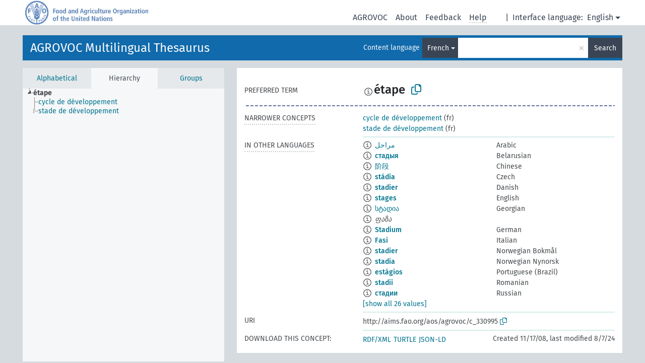

--- FILE ---
content_type: text/html; charset=UTF-8
request_url: https://agrovoc.fao.org/browse/agrovoc/en/page/?clang=fr&uri=c_330995
body_size: 9254
content:
<!DOCTYPE html>
<html dir="ltr" lang="en" prefix="og: https://ogp.me/ns#">
<head>
<base href="https://agrovoc.fao.org/browse/">
<link rel="shortcut icon" href="favicon.ico">
<meta http-equiv="X-UA-Compatible" content="IE=Edge">
<meta http-equiv="Content-Type" content="text/html; charset=UTF-8">
<meta name="viewport" content="width=device-width, initial-scale=1.0">
<meta name="format-detection" content="telephone=no">
<meta name="generator" content="Skosmos 2.18">
<meta name="title" content="étape - Agrovoc - AGROVOC">
<meta property="og:title" content="étape - Agrovoc - AGROVOC">
<meta name="description" content="Concept étape in vocabulary AGROVOC Multilingual Thesaurus">
<meta property="og:description" content="Concept étape in vocabulary AGROVOC Multilingual Thesaurus">
<link rel="canonical" href="https://agrovoc.fao.org/browse/agrovoc/en/page/c_330995?clang=fr">
<meta property="og:url" content="https://agrovoc.fao.org/browse/agrovoc/en/page/c_330995?clang=fr">
<meta property="og:type" content="website">
<meta property="og:site_name" content="AGROVOC">
<link href="vendor/twbs/bootstrap/dist/css/bootstrap.min.css" media="screen, print" rel="stylesheet" type="text/css">
<link href="vendor/vakata/jstree/dist/themes/default/style.min.css" media="screen, print" rel="stylesheet" type="text/css">
<link href="vendor/davidstutz/bootstrap-multiselect/dist/css/bootstrap-multiselect.min.css" media="screen, print" rel="stylesheet" type="text/css">
<link href="resource/css/fira.css" media="screen, print" rel="stylesheet" type="text/css">
<link href="resource/fontawesome/css/fontawesome.css" media="screen, print" rel="stylesheet" type="text/css">
<link href="resource/fontawesome/css/regular.css" media="screen, print" rel="stylesheet" type="text/css">
<link href="resource/fontawesome/css/solid.css" media="screen, print" rel="stylesheet" type="text/css">
<link href="resource/css/styles.css" media="screen, print" rel="stylesheet" type="text/css">
<link href="resource/css/fao.css" media="screen, print" rel="stylesheet" type="text/css">

<title>étape - Agrovoc - AGROVOC</title>
</head>
<body class="vocab-agrovoc">
  <noscript>
    <strong>We're sorry but Skosmos doesn't work properly without JavaScript enabled. Please enable it to continue.</strong>
  </noscript>
  <a id="skiptocontent" href="agrovoc/en/page/?clang=fr&amp;uri=c_330995#maincontent">Skip to main content</a>
  <div class="topbar-container topbar-white">
    <div class="topbar topbar-white">
      <div id="topbar-service-helper">
<a  class="service-en" href="en/?clang=fr"><h1 id="service-name">Skosmos</h1></a>
</div>
<div id="topbar-language-navigation">
<div id="language" class="dropdown"><span class="navigation-font">|</span>
  <span class="navigation-font">Interface language:</span>
  <button type="button" class="btn btn-default dropdown-toggle navigation-font" data-bs-toggle="dropdown">English<span class="caret"></span></button>
  <ul class="dropdown-menu dropdown-menu-end">
      <li><a class="dropdown-item" id="language-ar" class="versal" href="agrovoc/ar/page/?clang=fr&amp;uri=c_330995"> العربية</a></li>
            <li><a class="dropdown-item" id="language-es" class="versal" href="agrovoc/es/page/?clang=fr&amp;uri=c_330995"> español</a></li>
        <li><a class="dropdown-item" id="language-fr" class="versal" href="agrovoc/fr/page/?clang=fr&amp;uri=c_330995"> français</a></li>
        <li><a class="dropdown-item" id="language-ru" class="versal" href="agrovoc/ru/page/?clang=fr&amp;uri=c_330995"> русский</a></li>
        <li><a class="dropdown-item" id="language-zh" class="versal" href="agrovoc/zh/page/?clang=fr&amp;uri=c_330995"> 中文</a></li>
      </ul>
</div>
<div id="navigation">
         <a href="http://www.fao.org/agrovoc/" class="navigation-font"> AGROVOC </a>
     <a href="en/about?clang=fr" id="navi2" class="navigation-font">
  About  </a>
  <a href="agrovoc/en/feedback?clang=fr" id="navi3" class="navigation-font">
  Feedback  </a>
  <span class="skosmos-tooltip-wrapper skosmos-tooltip t-bottom" id="navi4" tabindex="0" data-title="Hover your cursor over the text with a dotted underline to see instructions about the property. &#xa; &#xa; For truncation search, please use the symbol * as in *animal or *patent*. For ends of search words, the search will be truncated automatically, even if the truncation symbol is not entered manually: thus, cat will yield the same results as cat*.">
    <span class="navigation-font">Help</span>
  </span>
</div>
</div>

<!-- top-bar ENDS HERE -->

    </div>
  </div>
    <div class="headerbar">
    <div class="header-row"><div class="headerbar-coloured"></div><div class="header-left">
  <h1><a href="agrovoc/en/?clang=fr">AGROVOC Multilingual Thesaurus</a></h1>
</div>
<div class="header-float">
      <h2 class="sr-only">Search from vocabulary</h2>
    <div class="search-vocab-text"><p>Content language</p></div>
    <form class="navbar-form" role="search" name="text-search" action="agrovoc/en/search">
    <input style="display: none" name="clang" value="fr" id="lang-input">
    <div class="input-group">
      <div class="input-group-btn">
        <label class="sr-only" for="lang-dropdown-toggle">Content and search language</label>
        <button type="button" class="btn btn-default dropdown-toggle" data-bs-toggle="dropdown" aria-expanded="false" id="lang-dropdown-toggle">French<span class="caret"></span></button>
        <ul class="dropdown-menu" aria-labelledby="lang-dropdown-toggle">
                            <li><a class="dropdown-item" href="agrovoc/en/page/c_330995?clang=ar" class="lang-button" hreflang="ar">Arabic</a></li>
                    <li><a class="dropdown-item" href="agrovoc/en/page/c_330995?clang=be" class="lang-button" hreflang="be">Belarusian</a></li>
                    <li><a class="dropdown-item" href="agrovoc/en/page/c_330995?clang=my" class="lang-button" hreflang="my">Burmese</a></li>
                    <li><a class="dropdown-item" href="agrovoc/en/page/c_330995?clang=ca" class="lang-button" hreflang="ca">Catalan</a></li>
                    <li><a class="dropdown-item" href="agrovoc/en/page/c_330995?clang=zh" class="lang-button" hreflang="zh">Chinese</a></li>
                    <li><a class="dropdown-item" href="agrovoc/en/page/c_330995?clang=cs" class="lang-button" hreflang="cs">Czech</a></li>
                    <li><a class="dropdown-item" href="agrovoc/en/page/c_330995?clang=da" class="lang-button" hreflang="da">Danish</a></li>
                    <li><a class="dropdown-item" href="agrovoc/en/page/c_330995?clang=nl" class="lang-button" hreflang="nl">Dutch</a></li>
                    <li><a class="dropdown-item" href="agrovoc/en/page/c_330995" class="lang-button" hreflang="en">English</a></li>
                    <li><a class="dropdown-item" href="agrovoc/en/page/c_330995?clang=et" class="lang-button" hreflang="et">Estonian</a></li>
                    <li><a class="dropdown-item" href="agrovoc/en/page/c_330995?clang=fi" class="lang-button" hreflang="fi">Finnish</a></li>
                    <li><a class="dropdown-item" href="agrovoc/en/page/c_330995?clang=fr" class="lang-button" hreflang="fr">French</a></li>
                    <li><a class="dropdown-item" href="agrovoc/en/page/c_330995?clang=ka" class="lang-button" hreflang="ka">Georgian</a></li>
                    <li><a class="dropdown-item" href="agrovoc/en/page/c_330995?clang=de" class="lang-button" hreflang="de">German</a></li>
                    <li><a class="dropdown-item" href="agrovoc/en/page/c_330995?clang=el" class="lang-button" hreflang="el">Greek</a></li>
                    <li><a class="dropdown-item" href="agrovoc/en/page/c_330995?clang=hi" class="lang-button" hreflang="hi">Hindi</a></li>
                    <li><a class="dropdown-item" href="agrovoc/en/page/c_330995?clang=hu" class="lang-button" hreflang="hu">Hungarian</a></li>
                    <li><a class="dropdown-item" href="agrovoc/en/page/c_330995?clang=it" class="lang-button" hreflang="it">Italian</a></li>
                    <li><a class="dropdown-item" href="agrovoc/en/page/c_330995?clang=ja" class="lang-button" hreflang="ja">Japanese</a></li>
                    <li><a class="dropdown-item" href="agrovoc/en/page/c_330995?clang=km" class="lang-button" hreflang="km">Khmer</a></li>
                    <li><a class="dropdown-item" href="agrovoc/en/page/c_330995?clang=ko" class="lang-button" hreflang="ko">Korean</a></li>
                    <li><a class="dropdown-item" href="agrovoc/en/page/c_330995?clang=lo" class="lang-button" hreflang="lo">Lao</a></li>
                    <li><a class="dropdown-item" href="agrovoc/en/page/c_330995?clang=la" class="lang-button" hreflang="la">Latin</a></li>
                    <li><a class="dropdown-item" href="agrovoc/en/page/c_330995?clang=ms" class="lang-button" hreflang="ms">Malay</a></li>
                    <li><a class="dropdown-item" href="agrovoc/en/page/c_330995?clang=nb" class="lang-button" hreflang="nb">Norwegian Bokmål</a></li>
                    <li><a class="dropdown-item" href="agrovoc/en/page/c_330995?clang=nn" class="lang-button" hreflang="nn">Norwegian Nynorsk</a></li>
                    <li><a class="dropdown-item" href="agrovoc/en/page/c_330995?clang=fa" class="lang-button" hreflang="fa">Persian</a></li>
                    <li><a class="dropdown-item" href="agrovoc/en/page/c_330995?clang=pl" class="lang-button" hreflang="pl">Polish</a></li>
                    <li><a class="dropdown-item" href="agrovoc/en/page/c_330995?clang=pt" class="lang-button" hreflang="pt">Portuguese</a></li>
                    <li><a class="dropdown-item" href="agrovoc/en/page/c_330995?clang=pt-BR" class="lang-button" hreflang="pt-BR">Portuguese (Brazil)</a></li>
                    <li><a class="dropdown-item" href="agrovoc/en/page/c_330995?clang=ro" class="lang-button" hreflang="ro">Romanian</a></li>
                    <li><a class="dropdown-item" href="agrovoc/en/page/c_330995?clang=ru" class="lang-button" hreflang="ru">Russian</a></li>
                    <li><a class="dropdown-item" href="agrovoc/en/page/c_330995?clang=sr" class="lang-button" hreflang="sr">Serbian</a></li>
                    <li><a class="dropdown-item" href="agrovoc/en/page/c_330995?clang=sk" class="lang-button" hreflang="sk">Slovak</a></li>
                    <li><a class="dropdown-item" href="agrovoc/en/page/c_330995?clang=es" class="lang-button" hreflang="es">Spanish</a></li>
                    <li><a class="dropdown-item" href="agrovoc/en/page/c_330995?clang=sw" class="lang-button" hreflang="sw">Swahili</a></li>
                    <li><a class="dropdown-item" href="agrovoc/en/page/c_330995?clang=sv" class="lang-button" hreflang="sv">Swedish</a></li>
                    <li><a class="dropdown-item" href="agrovoc/en/page/c_330995?clang=te" class="lang-button" hreflang="te">Telugu</a></li>
                    <li><a class="dropdown-item" href="agrovoc/en/page/c_330995?clang=th" class="lang-button" hreflang="th">Thai</a></li>
                    <li><a class="dropdown-item" href="agrovoc/en/page/c_330995?clang=tr" class="lang-button" hreflang="tr">Turkish</a></li>
                    <li><a class="dropdown-item" href="agrovoc/en/page/c_330995?clang=uk" class="lang-button" hreflang="uk">Ukrainian</a></li>
                    <li><a class="dropdown-item" href="agrovoc/en/page/c_330995?clang=vi" class="lang-button" hreflang="vi">Vietnamese</a></li>
                            <li>
            <a class="dropdown-item" href="agrovoc/en/page/c_330995?clang=fr&amp;anylang=on"
              class="lang-button" id="lang-button-all">Any language</a>
            <input name="anylang" type="checkbox">
          </li>
        </ul>
      </div><!-- /btn-group -->
      <label class="sr-only" for="search-field">Enter search term</label>
      <input id="search-field" type="text" class="form-control" name="q" value="">
      <div class="input-group-btn">
        <label class="sr-only" for="search-all-button">Submit search</label>
        <button id="search-all-button" type="submit" class="btn btn-primary">Search</button>
      </div>
    </div>
      </form>
</div>
</div>  </div>
    <div class="main-container">
        <div id="sidebar">
          <div class="sidebar-buttons">
                <h2 class="sr-only">Sidebar listing: list and traverse vocabulary contents by a criterion</h2>
        <ul class="nav nav-tabs">
                                      <h3 class="sr-only">List vocabulary concepts alphabetically</h3>
                    <li id="alpha" class="nav-item"><a class="nav-link" href="agrovoc/en/index?clang=fr">Alphabetical</a></li>
                                                  <h3 class="sr-only">List vocabulary concepts hierarchically</h3>
                    <li id="hierarchy" class="nav-item">
            <a class="nav-link active" href="#" id="hier-trigger"
                        >Hierarchy            </a>
          </li>
                              <h3 class="sr-only">List vocabulary concepts and groupings hierarchically</h3>
          <li id="groups" class="nav-item"><a class="nav-link" href="agrovoc/en/groups?clang=fr">Groups</a></li>
                                      </ul>
      </div>
      
            <h4 class="sr-only">Listing vocabulary concepts alphabetically</h4>
            <div class="sidebar-grey  concept-hierarchy">
        <div id="alphabetical-menu">
                  </div>
              </div>
        </div>
    
            <main id="maincontent" tabindex="-1">
            <div class="content">
        <div id="content-top"></div>
                     <h2 class="sr-only">Concept information</h2>
            <div class="concept-info">
      <div class="concept-main">
              <div class="row">
                                </div>
            <div class="row property prop-preflabel"><div class="property-label property-label-pref"><h3 class="versal">
                                      Preferred term
                      </h3></div><div class="property-value-column"><span class="reified-property-value xl-pref-label tooltip-html"><img src="resource/pics/about.png"><div class="reified-tooltip tooltip-html-content"><p><span class="tooltip-prop">void:inDataset</span>:
                <span class="versal">http://aims.fao.org/aos/agrovoc/void.ttl#Agrovoc</span></p><p><span class="tooltip-prop">Created</span>:
                <span class="versal">2023-09-26T13:29:51</span></p><p><span class="tooltip-prop">Notation</span>:
                <span class="versal">330995</span></p></div></span><span class="prefLabel" id="pref-label">étape</span>
                &nbsp;
        <button type="button" data-bs-toggle="tooltip" data-bs-placement="button" title="Copy to clipboard" class="btn btn-default btn-xs copy-clipboard" for="#pref-label"><span class="fa-regular fa-copy"></span></button></div><div class="col-md-12"><div class="preflabel-spacer"></div></div></div>
                       <div class="row property prop-skos_narrower">
          <div class="property-label">
            <h3 class="versal               property-click skosmos-tooltip-wrapper skosmos-tooltip t-top" data-title="Narrower concepts.
              ">
                              Narrower concepts
                          </h3>
          </div>
          <div class="property-value-column"><div class="property-value-wrapper">
                <ul>
                     <li>
                                                                               <a href="agrovoc/en/page/c_4317?clang=fr"> cycle de développement</a>
                                                <span class="versal"> (fr)</span>                                                      </li>
                     <li>
                                                                               <a href="agrovoc/en/page/c_2230?clang=fr"> stade de développement</a>
                                                <span class="versal"> (fr)</span>                                                      </li>
                </ul>
                </div></div></div>
                                <div class="row property prop-other-languages">
        <div class="property-label"><h3 class="versal property-click skosmos-tooltip-wrapper skosmos-tooltip t-top" data-title="Terms for the concept in other languages." >In other languages</h3></div>
        <div class="property-value-column">
          <div class="property-value-wrapper">
            <ul>
                                          <li class="row other-languages first-of-language">
                <div class="col-6 versal versal-pref">
                                    <span class="reified-property-value xl-label tooltip-html">
                    <img alt="Information" src="resource/pics/about.png">
                    <div class="reified-tooltip tooltip-html-content">
                                                              <p><span class="tooltip-prop">void:inDataset</span>:
                        <span class="versal">http://aims.fao.org/aos/agrovoc/void.ttl#Agrovoc</span>
                      </p>
                                                                                  <p><span class="tooltip-prop">Created</span>:
                        <span class="versal">2023-02-16T13:52:42Z</span>
                      </p>
                                                                                  <p><span class="tooltip-prop">Notation</span>:
                        <span class="versal">330995</span>
                      </p>
                                                            </div>
                  </span>
                                                      <a href='agrovoc/en/page/c_330995?clang=ar' hreflang='ar'>مراحل</a>
                                  </div>
                <div class="col-6 versal"><p>Arabic</p></div>
              </li>
                                                        <li class="row other-languages first-of-language">
                <div class="col-6 versal versal-pref">
                                    <span class="reified-property-value xl-label tooltip-html">
                    <img alt="Information" src="resource/pics/about.png">
                    <div class="reified-tooltip tooltip-html-content">
                                                              <p><span class="tooltip-prop">void:inDataset</span>:
                        <span class="versal">http://aims.fao.org/aos/agrovoc/void.ttl#Agrovoc</span>
                      </p>
                                                                                  <p><span class="tooltip-prop">Created</span>:
                        <span class="versal">2023-09-18T09:49:41</span>
                      </p>
                                                                                  <p><span class="tooltip-prop">Notation</span>:
                        <span class="versal">330995</span>
                      </p>
                                                            </div>
                  </span>
                                                      <a href='agrovoc/en/page/c_330995?clang=be' hreflang='be'>стадыя</a>
                                  </div>
                <div class="col-6 versal"><p>Belarusian</p></div>
              </li>
                                                        <li class="row other-languages first-of-language">
                <div class="col-6 versal versal-pref">
                                    <span class="reified-property-value xl-label tooltip-html">
                    <img alt="Information" src="resource/pics/about.png">
                    <div class="reified-tooltip tooltip-html-content">
                                                              <p><span class="tooltip-prop">void:inDataset</span>:
                        <span class="versal">http://aims.fao.org/aos/agrovoc/void.ttl#Agrovoc</span>
                      </p>
                                                                                  <p><span class="tooltip-prop">Created</span>:
                        <span class="versal">2011-05-31T15:33:31Z</span>
                      </p>
                                                                                  <p><span class="tooltip-prop">Last modified</span>:
                        <span class="versal">2011-07-19T15:57:12Z</span>
                      </p>
                                                                                  <p><span class="tooltip-prop">Notation</span>:
                        <span class="versal">330995</span>
                      </p>
                                                            </div>
                  </span>
                                                      <a href='agrovoc/en/page/c_330995?clang=zh' hreflang='zh'>阶段</a>
                                  </div>
                <div class="col-6 versal"><p>Chinese</p></div>
              </li>
                                                        <li class="row other-languages first-of-language">
                <div class="col-6 versal versal-pref">
                                    <span class="reified-property-value xl-label tooltip-html">
                    <img alt="Information" src="resource/pics/about.png">
                    <div class="reified-tooltip tooltip-html-content">
                                                              <p><span class="tooltip-prop">void:inDataset</span>:
                        <span class="versal">http://aims.fao.org/aos/agrovoc/void.ttl#Agrovoc</span>
                      </p>
                                                                                  <p><span class="tooltip-prop">Created</span>:
                        <span class="versal">2012-01-09T19:17:12Z</span>
                      </p>
                                                                                  <p><span class="tooltip-prop">Last modified</span>:
                        <span class="versal">2013-08-28T21:01:33Z</span>
                      </p>
                                                                                  <p><span class="tooltip-prop">Notation</span>:
                        <span class="versal">330995</span>
                      </p>
                                                            </div>
                  </span>
                                                      <a href='agrovoc/en/page/c_330995?clang=cs' hreflang='cs'>stádia</a>
                                  </div>
                <div class="col-6 versal"><p>Czech</p></div>
              </li>
                                                        <li class="row other-languages first-of-language">
                <div class="col-6 versal versal-pref">
                                    <span class="reified-property-value xl-label tooltip-html">
                    <img alt="Information" src="resource/pics/about.png">
                    <div class="reified-tooltip tooltip-html-content">
                                                              <p><span class="tooltip-prop">void:inDataset</span>:
                        <span class="versal">http://aims.fao.org/aos/agrovoc/void.ttl#Agrovoc</span>
                      </p>
                                                                                  <p><span class="tooltip-prop">Created</span>:
                        <span class="versal">2024-06-05T16:59:26</span>
                      </p>
                                                                                  <p><span class="tooltip-prop">Notation</span>:
                        <span class="versal">330995</span>
                      </p>
                                                            </div>
                  </span>
                                                      <a href='agrovoc/en/page/c_330995?clang=da' hreflang='da'>stadier</a>
                                  </div>
                <div class="col-6 versal"><p>Danish</p></div>
              </li>
                                                        <li class="row other-languages first-of-language">
                <div class="col-6 versal versal-pref">
                                    <span class="reified-property-value xl-label tooltip-html">
                    <img alt="Information" src="resource/pics/about.png">
                    <div class="reified-tooltip tooltip-html-content">
                                                              <p><span class="tooltip-prop">void:inDataset</span>:
                        <span class="versal">http://aims.fao.org/aos/agrovoc/void.ttl#Agrovoc</span>
                      </p>
                                                                                  <p><span class="tooltip-prop">Created</span>:
                        <span class="versal">2008-11-17T00:00:00Z</span>
                      </p>
                                                                                  <p><span class="tooltip-prop">Notation</span>:
                        <span class="versal">330995</span>
                      </p>
                                                            </div>
                  </span>
                                                      <a href='agrovoc/en/page/c_330995' hreflang='en'>stages</a>
                                  </div>
                <div class="col-6 versal"><p>English</p></div>
              </li>
                                                        <li class="row other-languages first-of-language">
                <div class="col-6 versal versal-pref">
                                    <span class="reified-property-value xl-label tooltip-html">
                    <img alt="Information" src="resource/pics/about.png">
                    <div class="reified-tooltip tooltip-html-content">
                                                              <p><span class="tooltip-prop">void:inDataset</span>:
                        <span class="versal">http://aims.fao.org/aos/agrovoc/void.ttl#Agrovoc</span>
                      </p>
                                                                                  <p><span class="tooltip-prop">Created</span>:
                        <span class="versal">2021-02-19T22:21:33</span>
                      </p>
                                                                                  <p><span class="tooltip-prop">Notation</span>:
                        <span class="versal">330995</span>
                      </p>
                                                            </div>
                  </span>
                                                      <a href='agrovoc/en/page/c_330995?clang=ka' hreflang='ka'>სტადია</a>
                                  </div>
                <div class="col-6 versal"><p>Georgian</p></div>
              </li>
                            <li class="row other-languages">
                <div class="col-6 versal replaced">
                                    <span class="reified-property-value xl-label tooltip-html">
                    <img alt="Information" src="resource/pics/about.png">
                    <div class="reified-tooltip tooltip-html-content">
                                                              <p><span class="tooltip-prop">void:inDataset</span>:
                        <span class="versal">http://aims.fao.org/aos/agrovoc/void.ttl#Agrovoc</span>
                      </p>
                                                                                  <p><span class="tooltip-prop">Created</span>:
                        <span class="versal">2024-08-07T20:33:00</span>
                      </p>
                                                                                  <p><span class="tooltip-prop">Notation</span>:
                        <span class="versal">fadc8dd1</span>
                      </p>
                                                            </div>
                  </span>
                                    ფაზა
                                  </div>
                <div class="col-6 versal"></div>
              </li>
                                                        <li class="row other-languages first-of-language">
                <div class="col-6 versal versal-pref">
                                    <span class="reified-property-value xl-label tooltip-html">
                    <img alt="Information" src="resource/pics/about.png">
                    <div class="reified-tooltip tooltip-html-content">
                                                              <p><span class="tooltip-prop">void:inDataset</span>:
                        <span class="versal">http://aims.fao.org/aos/agrovoc/void.ttl#Agrovoc</span>
                      </p>
                                                                                  <p><span class="tooltip-prop">Created</span>:
                        <span class="versal">2012-02-28T15:51:47Z</span>
                      </p>
                                                                                  <p><span class="tooltip-prop">Last modified</span>:
                        <span class="versal">2012-05-08T21:43:20Z</span>
                      </p>
                                                                                  <p><span class="tooltip-prop">Notation</span>:
                        <span class="versal">330995</span>
                      </p>
                                                            </div>
                  </span>
                                                      <a href='agrovoc/en/page/c_330995?clang=de' hreflang='de'>Stadium</a>
                                  </div>
                <div class="col-6 versal"><p>German</p></div>
              </li>
                                                        <li class="row other-languages first-of-language">
                <div class="col-6 versal versal-pref">
                                    <span class="reified-property-value xl-label tooltip-html">
                    <img alt="Information" src="resource/pics/about.png">
                    <div class="reified-tooltip tooltip-html-content">
                                                              <p><span class="tooltip-prop">void:inDataset</span>:
                        <span class="versal">http://aims.fao.org/aos/agrovoc/void.ttl#Agrovoc</span>
                      </p>
                                                                                  <p><span class="tooltip-prop">Created</span>:
                        <span class="versal">2014-07-18T14:20:48Z</span>
                      </p>
                                                                                  <p><span class="tooltip-prop">Notation</span>:
                        <span class="versal">e5963f54dd74</span>
                      </p>
                                                            </div>
                  </span>
                                                      <a href='agrovoc/en/page/c_330995?clang=it' hreflang='it'>Fasi</a>
                                  </div>
                <div class="col-6 versal"><p>Italian</p></div>
              </li>
                                                        <li class="row other-languages first-of-language">
                <div class="col-6 versal versal-pref">
                                    <span class="reified-property-value xl-label tooltip-html">
                    <img alt="Information" src="resource/pics/about.png">
                    <div class="reified-tooltip tooltip-html-content">
                                                              <p><span class="tooltip-prop">void:inDataset</span>:
                        <span class="versal">http://aims.fao.org/aos/agrovoc/void.ttl#Agrovoc</span>
                      </p>
                                                                                  <p><span class="tooltip-prop">Created</span>:
                        <span class="versal">2019-05-29T22:45:39.179+02:00</span>
                      </p>
                                                                                  <p><span class="tooltip-prop">Notation</span>:
                        <span class="versal">330995</span>
                      </p>
                                                            </div>
                  </span>
                                                      <a href='agrovoc/en/page/c_330995?clang=nb' hreflang='nb'>stadier</a>
                                  </div>
                <div class="col-6 versal"><p>Norwegian Bokmål</p></div>
              </li>
                                                        <li class="row other-languages first-of-language">
                <div class="col-6 versal versal-pref">
                                    <span class="reified-property-value xl-label tooltip-html">
                    <img alt="Information" src="resource/pics/about.png">
                    <div class="reified-tooltip tooltip-html-content">
                                                              <p><span class="tooltip-prop">void:inDataset</span>:
                        <span class="versal">http://aims.fao.org/aos/agrovoc/void.ttl#Agrovoc</span>
                      </p>
                                                                                  <p><span class="tooltip-prop">Created</span>:
                        <span class="versal">2024-06-05T17:00:33</span>
                      </p>
                                                                                  <p><span class="tooltip-prop">Notation</span>:
                        <span class="versal">330995</span>
                      </p>
                                                            </div>
                  </span>
                                                      <a href='agrovoc/en/page/c_330995?clang=nn' hreflang='nn'>stadia</a>
                                  </div>
                <div class="col-6 versal"><p>Norwegian Nynorsk</p></div>
              </li>
                                                        <li class="row other-languages first-of-language">
                <div class="col-6 versal versal-pref">
                                    <span class="reified-property-value xl-label tooltip-html">
                    <img alt="Information" src="resource/pics/about.png">
                    <div class="reified-tooltip tooltip-html-content">
                                                              <p><span class="tooltip-prop">void:inDataset</span>:
                        <span class="versal">http://aims.fao.org/aos/agrovoc/void.ttl#Agrovoc</span>
                      </p>
                                                                                  <p><span class="tooltip-prop">Created</span>:
                        <span class="versal">2024-01-29T15:25:01</span>
                      </p>
                                                                                  <p><span class="tooltip-prop">Notation</span>:
                        <span class="versal">330995</span>
                      </p>
                                                            </div>
                  </span>
                                                      <a href='agrovoc/en/page/c_330995?clang=pt-BR' hreflang='pt-BR'>estágios</a>
                                  </div>
                <div class="col-6 versal"><p>Portuguese (Brazil)</p></div>
              </li>
                                                        <li class="row other-languages first-of-language">
                <div class="col-6 versal versal-pref">
                                    <span class="reified-property-value xl-label tooltip-html">
                    <img alt="Information" src="resource/pics/about.png">
                    <div class="reified-tooltip tooltip-html-content">
                                                              <p><span class="tooltip-prop">void:inDataset</span>:
                        <span class="versal">http://aims.fao.org/aos/agrovoc/void.ttl#Agrovoc</span>
                      </p>
                                                                                  <p><span class="tooltip-prop">Created</span>:
                        <span class="versal">2016-09-22T10:49:38Z</span>
                      </p>
                                                                                  <p><span class="tooltip-prop">Last modified</span>:
                        <span class="versal">2017-03-15T12:48:45Z</span>
                      </p>
                                                                                  <p><span class="tooltip-prop">Notation</span>:
                        <span class="versal">330995</span>
                      </p>
                                                            </div>
                  </span>
                                                      <a href='agrovoc/en/page/c_330995?clang=ro' hreflang='ro'>stadii</a>
                                  </div>
                <div class="col-6 versal"><p>Romanian</p></div>
              </li>
                                                        <li class="row other-languages first-of-language">
                <div class="col-6 versal versal-pref">
                                    <span class="reified-property-value xl-label tooltip-html">
                    <img alt="Information" src="resource/pics/about.png">
                    <div class="reified-tooltip tooltip-html-content">
                                                              <p><span class="tooltip-prop">void:inDataset</span>:
                        <span class="versal">http://aims.fao.org/aos/agrovoc/void.ttl#Agrovoc</span>
                      </p>
                                                                                  <p><span class="tooltip-prop">Created</span>:
                        <span class="versal">2018-09-12T14:04:19.346+02:00</span>
                      </p>
                                                                                  <p><span class="tooltip-prop">Notation</span>:
                        <span class="versal">330995</span>
                      </p>
                                                            </div>
                  </span>
                                                      <a href='agrovoc/en/page/c_330995?clang=ru' hreflang='ru'>стадии</a>
                                  </div>
                <div class="col-6 versal"><p>Russian</p></div>
              </li>
                            <li class="row other-languages">
                <div class="col-6 versal replaced">
                                    <span class="reified-property-value xl-label tooltip-html">
                    <img alt="Information" src="resource/pics/about.png">
                    <div class="reified-tooltip tooltip-html-content">
                                                              <p><span class="tooltip-prop">void:inDataset</span>:
                        <span class="versal">http://aims.fao.org/aos/agrovoc/void.ttl#Agrovoc</span>
                      </p>
                                                                                  <p><span class="tooltip-prop">Created</span>:
                        <span class="versal">2018-09-12T14:04:19.882+02:00</span>
                      </p>
                                                                                  <p><span class="tooltip-prop">Notation</span>:
                        <span class="versal">d7ff3a4a</span>
                      </p>
                                                            </div>
                  </span>
                                    фазы
                                  </div>
                <div class="col-6 versal"></div>
              </li>
                                                        <li class="row other-languages first-of-language">
                <div class="col-6 versal versal-pref">
                                    <span class="reified-property-value xl-label tooltip-html">
                    <img alt="Information" src="resource/pics/about.png">
                    <div class="reified-tooltip tooltip-html-content">
                                                              <p><span class="tooltip-prop">void:inDataset</span>:
                        <span class="versal">http://aims.fao.org/aos/agrovoc/void.ttl#Agrovoc</span>
                      </p>
                                                                                  <p><span class="tooltip-prop">Created</span>:
                        <span class="versal">2021-02-04T12:23:15</span>
                      </p>
                                                                                  <p><span class="tooltip-prop">Notation</span>:
                        <span class="versal">330995</span>
                      </p>
                                                            </div>
                  </span>
                                                      <a href='agrovoc/en/page/c_330995?clang=sr' hreflang='sr'>стадијум</a>
                                  </div>
                <div class="col-6 versal"><p>Serbian</p></div>
              </li>
                                                        <li class="row other-languages first-of-language">
                <div class="col-6 versal versal-pref">
                                    <span class="reified-property-value xl-label tooltip-html">
                    <img alt="Information" src="resource/pics/about.png">
                    <div class="reified-tooltip tooltip-html-content">
                                                              <p><span class="tooltip-prop">void:inDataset</span>:
                        <span class="versal">http://aims.fao.org/aos/agrovoc/void.ttl#Agrovoc</span>
                      </p>
                                                                                  <p><span class="tooltip-prop">Created</span>:
                        <span class="versal">2021-02-05T13:16:35</span>
                      </p>
                                                                                  <p><span class="tooltip-prop">Notation</span>:
                        <span class="versal">330995</span>
                      </p>
                                                            </div>
                  </span>
                                                      <a href='agrovoc/en/page/c_330995?clang=sk' hreflang='sk'>štádia</a>
                                  </div>
                <div class="col-6 versal"><p>Slovak</p></div>
              </li>
                                                        <li class="row other-languages first-of-language">
                <div class="col-6 versal versal-pref">
                                    <span class="reified-property-value xl-label tooltip-html">
                    <img alt="Information" src="resource/pics/about.png">
                    <div class="reified-tooltip tooltip-html-content">
                                                              <p><span class="tooltip-prop">void:inDataset</span>:
                        <span class="versal">http://aims.fao.org/aos/agrovoc/void.ttl#Agrovoc</span>
                      </p>
                                                                                  <p><span class="tooltip-prop">Created</span>:
                        <span class="versal">2022-02-23T20:16:24</span>
                      </p>
                                                                                  <p><span class="tooltip-prop">Notation</span>:
                        <span class="versal">330995</span>
                      </p>
                                                            </div>
                  </span>
                                                      <a href='agrovoc/en/page/c_330995?clang=es' hreflang='es'>Estadio</a>
                                  </div>
                <div class="col-6 versal"><p>Spanish</p></div>
              </li>
                                                        <li class="row other-languages first-of-language">
                <div class="col-6 versal versal-pref">
                                    <span class="reified-property-value xl-label tooltip-html">
                    <img alt="Information" src="resource/pics/about.png">
                    <div class="reified-tooltip tooltip-html-content">
                                                              <p><span class="tooltip-prop">void:inDataset</span>:
                        <span class="versal">http://aims.fao.org/aos/agrovoc/void.ttl#Agrovoc</span>
                      </p>
                                                                                  <p><span class="tooltip-prop">Created</span>:
                        <span class="versal">2022-11-28T16:02:42Z</span>
                      </p>
                                                                                  <p><span class="tooltip-prop">Notation</span>:
                        <span class="versal">330995</span>
                      </p>
                                                            </div>
                  </span>
                                                      <a href='agrovoc/en/page/c_330995?clang=sw' hreflang='sw'>jukwaa</a>
                                  </div>
                <div class="col-6 versal"><p>Swahili</p></div>
              </li>
                            <li class="row other-languages">
                <div class="col-6 versal replaced">
                                    <span class="reified-property-value xl-label tooltip-html">
                    <img alt="Information" src="resource/pics/about.png">
                    <div class="reified-tooltip tooltip-html-content">
                                                              <p><span class="tooltip-prop">void:inDataset</span>:
                        <span class="versal">http://aims.fao.org/aos/agrovoc/void.ttl#Agrovoc</span>
                      </p>
                                                                                  <p><span class="tooltip-prop">Created</span>:
                        <span class="versal">2022-11-28T16:02:42Z</span>
                      </p>
                                                                                  <p><span class="tooltip-prop">Notation</span>:
                        <span class="versal">23274ca6</span>
                      </p>
                                                            </div>
                  </span>
                                    ulingo
                                  </div>
                <div class="col-6 versal"></div>
              </li>
                                                        <li class="row other-languages first-of-language">
                <div class="col-6 versal versal-pref">
                                    <span class="reified-property-value xl-label tooltip-html">
                    <img alt="Information" src="resource/pics/about.png">
                    <div class="reified-tooltip tooltip-html-content">
                                                              <p><span class="tooltip-prop">void:inDataset</span>:
                        <span class="versal">http://aims.fao.org/aos/agrovoc/void.ttl#Agrovoc</span>
                      </p>
                                                                                  <p><span class="tooltip-prop">Created</span>:
                        <span class="versal">2024-06-05T16:59:44</span>
                      </p>
                                                                                  <p><span class="tooltip-prop">Notation</span>:
                        <span class="versal">330995</span>
                      </p>
                                                            </div>
                  </span>
                                                      <a href='agrovoc/en/page/c_330995?clang=sv' hreflang='sv'>stadier</a>
                                  </div>
                <div class="col-6 versal"><p>Swedish</p></div>
              </li>
                                                        <li class="row other-languages first-of-language">
                <div class="col-6 versal versal-pref">
                                    <span class="reified-property-value xl-label tooltip-html">
                    <img alt="Information" src="resource/pics/about.png">
                    <div class="reified-tooltip tooltip-html-content">
                                                              <p><span class="tooltip-prop">void:inDataset</span>:
                        <span class="versal">http://aims.fao.org/aos/agrovoc/void.ttl#Agrovoc</span>
                      </p>
                                                                                  <p><span class="tooltip-prop">Created</span>:
                        <span class="versal">2012-03-19T21:12:22Z</span>
                      </p>
                                                                                  <p><span class="tooltip-prop">Last modified</span>:
                        <span class="versal">2013-08-27T17:40:39Z</span>
                      </p>
                                                                                  <p><span class="tooltip-prop">Notation</span>:
                        <span class="versal">330995</span>
                      </p>
                                                            </div>
                  </span>
                                                      <a href='agrovoc/en/page/c_330995?clang=tr' hreflang='tr'>aşama</a>
                                  </div>
                <div class="col-6 versal"><p>Turkish</p></div>
              </li>
                            <li class="row other-languages">
                <div class="col-6 versal replaced">
                                    <span class="reified-property-value xl-label tooltip-html">
                    <img alt="Information" src="resource/pics/about.png">
                    <div class="reified-tooltip tooltip-html-content">
                                                              <p><span class="tooltip-prop">void:inDataset</span>:
                        <span class="versal">http://aims.fao.org/aos/agrovoc/void.ttl#Agrovoc</span>
                      </p>
                                                                                  <p><span class="tooltip-prop">Created</span>:
                        <span class="versal">2012-03-19T21:13:04Z</span>
                      </p>
                                                                                  <p><span class="tooltip-prop">Last modified</span>:
                        <span class="versal">2013-08-27T17:40:37Z</span>
                      </p>
                                                                                  <p><span class="tooltip-prop">Notation</span>:
                        <span class="versal">1332162784213</span>
                      </p>
                                                            </div>
                  </span>
                                    evre
                                  </div>
                <div class="col-6 versal"></div>
              </li>
                                                        <li class="row other-languages first-of-language">
                <div class="col-6 versal versal-pref">
                                    <span class="reified-property-value xl-label tooltip-html">
                    <img alt="Information" src="resource/pics/about.png">
                    <div class="reified-tooltip tooltip-html-content">
                                                              <p><span class="tooltip-prop">void:inDataset</span>:
                        <span class="versal">http://aims.fao.org/aos/agrovoc/void.ttl#Agrovoc</span>
                      </p>
                                                                                  <p><span class="tooltip-prop">Created</span>:
                        <span class="versal">2016-05-31T09:12:13Z</span>
                      </p>
                                                                                  <p><span class="tooltip-prop">Last modified</span>:
                        <span class="versal">2016-07-11T20:54:01Z</span>
                      </p>
                                                                                  <p><span class="tooltip-prop">Notation</span>:
                        <span class="versal">330995</span>
                      </p>
                                                            </div>
                  </span>
                                                      <a href='agrovoc/en/page/c_330995?clang=uk' hreflang='uk'>стадії</a>
                                  </div>
                <div class="col-6 versal"><p>Ukrainian</p></div>
              </li>
                            <li class="row other-languages">
                <div class="col-6 versal replaced">
                                    <span class="reified-property-value xl-label tooltip-html">
                    <img alt="Information" src="resource/pics/about.png">
                    <div class="reified-tooltip tooltip-html-content">
                                                              <p><span class="tooltip-prop">void:inDataset</span>:
                        <span class="versal">http://aims.fao.org/aos/agrovoc/void.ttl#Agrovoc</span>
                      </p>
                                                                                  <p><span class="tooltip-prop">Created</span>:
                        <span class="versal">2016-05-31T09:12:31Z</span>
                      </p>
                                                                                  <p><span class="tooltip-prop">Last modified</span>:
                        <span class="versal">2016-07-11T20:54:15Z</span>
                      </p>
                                                                                  <p><span class="tooltip-prop">Notation</span>:
                        <span class="versal">db04f2d8</span>
                      </p>
                                                            </div>
                  </span>
                                    фази
                                  </div>
                <div class="col-6 versal"></div>
              </li>
                                        </ul>
          </div>
        </div>
      </div>
              <div class="row property prop-uri">
            <div class="property-label"><h3 class="versal">URI</h3></div>
            <div class="property-value-column">
                <div class="property-value-wrapper">
                    <span class="versal uri-input-box" id="uri-input-box">http://aims.fao.org/aos/agrovoc/c_330995</span>
                    <button type="button" data-bs-toggle="tooltip" data-bs-placement="button" title="Copy to clipboard" class="btn btn-default btn-xs copy-clipboard" for="#uri-input-box">
                      <span class="fa-regular fa-copy"></span>
                    </button>
                </div>
            </div>
        </div>
        <div class="row">
            <div class="property-label"><h3 class="versal">Download this concept:</h3></div>
            <div class="property-value-column">
<span class="versal concept-download-links"><a href="rest/v1/agrovoc/data?uri=http%3A%2F%2Faims.fao.org%2Faos%2Fagrovoc%2Fc_330995&amp;format=application/rdf%2Bxml">RDF/XML</a>
          <a href="rest/v1/agrovoc/data?uri=http%3A%2F%2Faims.fao.org%2Faos%2Fagrovoc%2Fc_330995&amp;format=text/turtle">
            TURTLE</a>
          <a href="rest/v1/agrovoc/data?uri=http%3A%2F%2Faims.fao.org%2Faos%2Fagrovoc%2Fc_330995&amp;format=application/ld%2Bjson">JSON-LD</a>
        </span><span class="versal date-info">Created 11/17/08, last modified 8/7/24</span>            </div>
        </div>
      </div>
      <!-- appendix / concept mapping properties -->
      <div
          class="concept-appendix hidden"
          data-concept-uri="http://aims.fao.org/aos/agrovoc/c_330995"
          data-concept-type="skos:Concept"
          >
      </div>
    </div>
    
  

<template id="property-mappings-template">
    {{#each properties}}
    <div class="row{{#ifDeprecated concept.type 'skosext:DeprecatedConcept'}} deprecated{{/ifDeprecated}} property prop-{{ id }}">
        <div class="property-label"><h3 class="versal{{#ifNotInDescription type description}} property-click skosmos-tooltip-wrapper skosmos-tooltip t-top" data-title="{{ description }}{{/ifNotInDescription}}">{{label}}</h3></div>
        <div class="property-value-column">
            {{#each values }} {{! loop through ConceptPropertyValue objects }}
            {{#if prefLabel }}
            <div class="row">
                <div class="col-5">
                    <a class="versal" href="{{hrefLink}}">{{#if notation }}<span class="versal">{{ notation }} </span>{{/if}}{{ prefLabel }}</a>
                    {{#ifDifferentLabelLang lang }}<span class="propertyvalue"> ({{ lang }})</span>{{/ifDifferentLabelLang}}
                </div>
                {{#if vocabName }}
                    <span class="appendix-vocab-label col-7">{{ vocabName }}</span>
                {{/if}}
            </div>
            {{/if}}
            {{/each}}
        </div>
    </div>
    {{/each}}
</template>

        <div id="content-bottom"></div>
      </div>
    </main>
            <footer id="footer"></footer>
  </div>
  <script>
<!-- translations needed in javascript -->
var noResultsTranslation = "No results";
var loading_text = "Loading more items";
var loading_failed_text = "Error: Loading more items failed!";
var loading_retry_text = "Retry";
var jstree_loading = "Loading ...";
var results_disp = "All %d results displayed";
var all_vocabs  = "from all";
var n_selected = "selected";
var missing_value = "Value is required and can not be empty";
var expand_paths = "show all # paths";
var expand_propvals = "show all # values";
var hiertrans = "Hierarchy";
var depr_trans = "Deprecated concept";
var sr_only_translations = {
  hierarchy_listing: "Hierarchical listing of vocabulary concepts",
  groups_listing: "Hierarchical listing of vocabulary concepts and groupings",
};

<!-- variables passed through to javascript -->
var lang = "en";
var content_lang = "fr";
var vocab = "agrovoc";
var uri = "http://aims.fao.org/aos/agrovoc/c_330995";
var prefLabels = [{"lang": "fr","label": "étape"}];
var uriSpace = "http://aims.fao.org/aos/agrovoc/";
var showNotation = true;
var sortByNotation = null;
var languageOrder = ["fr","en","ar","be","my","ca","zh","cs","da","nl","et","fi","ka","de","el","hi","hu","it","ja","km","ko","lo","la","ms","nb","nn","fa","pl","pt","pt-BR","ro","ru","sr","sk","es","sw","sv","te","th","tr","uk","vi"];
var vocShortName = "Agrovoc";
var explicitLangCodes = true;
var pluginParameters = [];
</script>

<script type="application/ld+json">
{"@context":{"skos":"http://www.w3.org/2004/02/skos/core#","isothes":"http://purl.org/iso25964/skos-thes#","rdfs":"http://www.w3.org/2000/01/rdf-schema#","owl":"http://www.w3.org/2002/07/owl#","dct":"http://purl.org/dc/terms/","dc11":"http://purl.org/dc/elements/1.1/","uri":"@id","type":"@type","lang":"@language","value":"@value","graph":"@graph","label":"rdfs:label","prefLabel":"skos:prefLabel","altLabel":"skos:altLabel","hiddenLabel":"skos:hiddenLabel","broader":"skos:broader","narrower":"skos:narrower","related":"skos:related","inScheme":"skos:inScheme","schema":"http://schema.org/","wd":"http://www.wikidata.org/entity/","wdt":"http://www.wikidata.org/prop/direct/","agrovoc":"http://aims.fao.org/aos/agrovoc/"},"graph":[{"uri":"http://aims.fao.org/aos/agrovoc","type":"skos:ConceptScheme","skos:hasTopConcept":{"uri":"agrovoc:c_330995"},"prefLabel":{"lang":"en","value":"AGROVOC"}},{"uri":"agrovoc:c_2230","type":"skos:Concept","broader":{"uri":"agrovoc:c_330995"},"prefLabel":[{"lang":"ka","value":"განვითარების სტადია"},{"lang":"es","value":"Etapa de desarrollo"},{"lang":"sw","value":"hatua za maendeleo"},{"lang":"be","value":"фаза развіцця"},{"lang":"pt-BR","value":"fase de desenvolvimento"},{"lang":"ro","value":"stadii de dezvoltare"},{"lang":"zh","value":"发育阶段"},{"lang":"sr","value":"развојне фазе"},{"lang":"uk","value":"стадії розвитку"},{"lang":"te","value":"పెరుగుదల దశలు"},{"lang":"tr","value":"gelişim aşaması"},{"lang":"th","value":"ระยะการพัฒนา"},{"lang":"sk","value":"vývojové štádiá"},{"lang":"ru","value":"фазы развития"},{"lang":"ar","value":"مراحل التطور"},{"lang":"cs","value":"vývojové stupně"},{"lang":"de","value":"Entwicklungsstadium"},{"lang":"en","value":"developmental stages"},{"lang":"fa","value":"مراحل تکوینی"},{"lang":"fr","value":"stade de développement"},{"lang":"hi","value":"विकास की अवस्थाएँ"},{"lang":"hu","value":"fejlõdési szakasz"},{"lang":"it","value":"Stadi di sviluppo"},{"lang":"ja","value":"発育段階"},{"lang":"ko","value":"발생단계"},{"lang":"lo","value":"ໄລຍະຂະຫຍາຍຕົວ"},{"lang":"pl","value":"Stadium rozwojowe"},{"lang":"pt","value":"fase de desenvolvimento"}]},{"uri":"agrovoc:c_330995","type":"skos:Concept","dct:created":{"type":"http://www.w3.org/2001/XMLSchema#dateTime","value":"2008-11-17T00:00:00Z"},"dct:modified":{"type":"http://www.w3.org/2001/XMLSchema#dateTime","value":"2024-08-07T20:33:00"},"http://rdfs.org/ns/void#inDataset":{"uri":"agrovoc:void.ttl#Agrovoc"},"altLabel":[{"lang":"ka","value":"ფაზა"},{"lang":"sw","value":"ulingo"},{"lang":"ru","value":"фазы"},{"lang":"uk","value":"фази"},{"lang":"tr","value":"evre"}],"inScheme":{"uri":"http://aims.fao.org/aos/agrovoc"},"narrower":[{"uri":"agrovoc:c_2230"},{"uri":"agrovoc:c_4317"}],"prefLabel":[{"lang":"nn","value":"stadia"},{"lang":"sv","value":"stadier"},{"lang":"da","value":"stadier"},{"lang":"pt-BR","value":"estágios"},{"lang":"fr","value":"étape"},{"lang":"be","value":"стадыя"},{"lang":"ar","value":"مراحل"},{"lang":"sw","value":"jukwaa"},{"lang":"en","value":"stages"},{"lang":"zh","value":"阶段"},{"lang":"cs","value":"stádia"},{"lang":"de","value":"Stadium"},{"lang":"tr","value":"aşama"},{"lang":"it","value":"Fasi"},{"lang":"uk","value":"стадії"},{"lang":"ro","value":"stadii"},{"lang":"ru","value":"стадии"},{"lang":"nb","value":"stadier"},{"lang":"sr","value":"стадијум"},{"lang":"sk","value":"štádia"},{"lang":"ka","value":"სტადია"},{"lang":"es","value":"Estadio"}],"skos:topConceptOf":{"uri":"http://aims.fao.org/aos/agrovoc"},"http://www.w3.org/2008/05/skos-xl#altLabel":[{"uri":"agrovoc:xl_ka_fadc8dd1"},{"uri":"agrovoc:xl_sw_23274ca6"},{"uri":"agrovoc:xl_ru_d7ff3a4a"},{"uri":"agrovoc:xl_uk_db04f2d8"},{"uri":"agrovoc:xl_tr_1332162784213"}],"http://www.w3.org/2008/05/skos-xl#prefLabel":[{"uri":"agrovoc:xl_nn_276a7962"},{"uri":"agrovoc:xl_sv_01c9606a"},{"uri":"agrovoc:xl_da_db735305"},{"uri":"agrovoc:xl_pt-BR_1c63fca9"},{"uri":"agrovoc:xl_fr_a6887d76"},{"uri":"agrovoc:xl_be_472aa8e3"},{"uri":"agrovoc:xl_ar_36f8dfbb"},{"uri":"agrovoc:xl_sw_c6d8bec4"},{"uri":"agrovoc:xl_es_b9c7ae34"},{"uri":"agrovoc:xl_ka_f821dad7"},{"uri":"agrovoc:xl_sk_070b378e"},{"uri":"agrovoc:xl_sr_8b607b90"},{"uri":"agrovoc:xl_nb_3b492cfc"},{"uri":"agrovoc:xl_ru_b207b98c"},{"uri":"agrovoc:xl_ro_541e8e6f"},{"uri":"agrovoc:xl_uk_85ae3394"},{"uri":"agrovoc:xl_it_e5963f54dd74"},{"uri":"agrovoc:xl_tr_1332162742095"},{"uri":"agrovoc:xl_de_1330415507803"},{"uri":"agrovoc:xl_cs_1326107832575"},{"uri":"agrovoc:xl_zh_1306827211191"},{"uri":"agrovoc:xl_en_1299525776777"}]},{"uri":"agrovoc:c_4317","type":"skos:Concept","broader":{"uri":"agrovoc:c_330995"},"prefLabel":[{"lang":"sw","value":"hatua anuwai za maisha kamili ya kiumbe"},{"lang":"pt-BR","value":"ciclo de vida"},{"lang":"nn","value":"livssyklus"},{"lang":"sr","value":"животни циклус"},{"lang":"nb","value":"livssyklus"},{"lang":"uk","value":"життєвий цикл"},{"lang":"ro","value":"ciclu vital"},{"lang":"ka","value":"სასიცოცხლო ციკლი"},{"lang":"tr","value":"yaşam döngüsü"},{"lang":"zh","value":"生命周期"},{"lang":"th","value":"วงจรชีวิต"},{"lang":"sk","value":"životný cyklus"},{"lang":"ru","value":"жизненный цикл"},{"lang":"pt","value":"ciclo vital"},{"lang":"ar","value":"دورة الحياة"},{"lang":"cs","value":"životní cyklus"},{"lang":"de","value":"Lebenszyklus"},{"lang":"en","value":"life cycle"},{"lang":"es","value":"Ciclo vital"},{"lang":"fa","value":"چرخه زندگی"},{"lang":"fr","value":"cycle de développement"},{"lang":"hi","value":"जीवन चक्र"},{"lang":"hu","value":"életciklus"},{"lang":"it","value":"Ciclo biologico"},{"lang":"ja","value":"生活環"},{"lang":"ko","value":"생활주기"},{"lang":"lo","value":"ວົງຈອນຊີວິດ"},{"lang":"pl","value":"Cykl życiowy"}]},{"uri":"agrovoc:xl_ar_36f8dfbb","type":"http://www.w3.org/2008/05/skos-xl#Label","dct:created":{"type":"http://www.w3.org/2001/XMLSchema#dateTime","value":"2023-02-16T13:52:42Z"},"http://rdfs.org/ns/void#inDataset":{"uri":"agrovoc:void.ttl#Agrovoc"},"skos:notation":{"type":"agrovoc:AgrovocCode","value":"330995"},"http://www.w3.org/2008/05/skos-xl#literalForm":{"lang":"ar","value":"مراحل"}},{"uri":"agrovoc:xl_be_472aa8e3","type":"http://www.w3.org/2008/05/skos-xl#Label","dct:created":{"type":"http://www.w3.org/2001/XMLSchema#dateTime","value":"2023-09-18T09:49:41"},"http://rdfs.org/ns/void#inDataset":{"uri":"agrovoc:void.ttl#Agrovoc"},"skos:notation":{"type":"agrovoc:AgrovocCode","value":"330995"},"http://www.w3.org/2008/05/skos-xl#literalForm":{"lang":"be","value":"стадыя"}},{"uri":"agrovoc:xl_cs_1326107832575","type":"http://www.w3.org/2008/05/skos-xl#Label","dct:created":{"type":"http://www.w3.org/2001/XMLSchema#dateTime","value":"2012-01-09T19:17:12Z"},"dct:modified":{"type":"http://www.w3.org/2001/XMLSchema#dateTime","value":"2013-08-28T21:01:33Z"},"http://rdfs.org/ns/void#inDataset":{"uri":"agrovoc:void.ttl#Agrovoc"},"skos:notation":{"type":"agrovoc:AgrovocCode","value":"330995"},"http://www.w3.org/2008/05/skos-xl#literalForm":{"lang":"cs","value":"stádia"}},{"uri":"agrovoc:xl_da_db735305","type":"http://www.w3.org/2008/05/skos-xl#Label","dct:created":{"type":"http://www.w3.org/2001/XMLSchema#dateTime","value":"2024-06-05T16:59:26"},"http://rdfs.org/ns/void#inDataset":{"uri":"agrovoc:void.ttl#Agrovoc"},"skos:notation":{"type":"agrovoc:AgrovocCode","value":"330995"},"http://www.w3.org/2008/05/skos-xl#literalForm":{"lang":"da","value":"stadier"}},{"uri":"agrovoc:xl_de_1330415507803","type":"http://www.w3.org/2008/05/skos-xl#Label","dct:created":{"type":"http://www.w3.org/2001/XMLSchema#dateTime","value":"2012-02-28T15:51:47Z"},"dct:modified":{"type":"http://www.w3.org/2001/XMLSchema#dateTime","value":"2012-05-08T21:43:20Z"},"http://rdfs.org/ns/void#inDataset":{"uri":"agrovoc:void.ttl#Agrovoc"},"skos:notation":{"type":"agrovoc:AgrovocCode","value":"330995"},"http://www.w3.org/2008/05/skos-xl#literalForm":{"lang":"de","value":"Stadium"}},{"uri":"agrovoc:xl_en_1299525776777","type":"http://www.w3.org/2008/05/skos-xl#Label","dct:created":{"type":"http://www.w3.org/2001/XMLSchema#dateTime","value":"2008-11-17T00:00:00Z"},"http://rdfs.org/ns/void#inDataset":{"uri":"agrovoc:void.ttl#Agrovoc"},"skos:notation":{"type":"agrovoc:AgrovocCode","value":"330995"},"http://www.w3.org/2008/05/skos-xl#literalForm":{"lang":"en","value":"stages"}},{"uri":"agrovoc:xl_es_b9c7ae34","type":"http://www.w3.org/2008/05/skos-xl#Label","dct:created":{"type":"http://www.w3.org/2001/XMLSchema#dateTime","value":"2022-02-23T20:16:24"},"http://rdfs.org/ns/void#inDataset":{"uri":"agrovoc:void.ttl#Agrovoc"},"skos:notation":{"type":"agrovoc:AgrovocCode","value":"330995"},"http://www.w3.org/2008/05/skos-xl#literalForm":{"lang":"es","value":"Estadio"}},{"uri":"agrovoc:xl_fr_a6887d76","type":"http://www.w3.org/2008/05/skos-xl#Label","dct:created":{"type":"http://www.w3.org/2001/XMLSchema#dateTime","value":"2023-09-26T13:29:51"},"http://rdfs.org/ns/void#inDataset":{"uri":"agrovoc:void.ttl#Agrovoc"},"skos:notation":{"type":"agrovoc:AgrovocCode","value":"330995"},"http://www.w3.org/2008/05/skos-xl#literalForm":{"lang":"fr","value":"étape"}},{"uri":"agrovoc:xl_it_e5963f54dd74","type":"http://www.w3.org/2008/05/skos-xl#Label","dct:created":{"type":"http://www.w3.org/2001/XMLSchema#dateTime","value":"2014-07-18T14:20:48Z"},"http://rdfs.org/ns/void#inDataset":{"uri":"agrovoc:void.ttl#Agrovoc"},"skos:notation":{"type":"agrovoc:AgrovocCode","value":"e5963f54dd74"},"http://www.w3.org/2008/05/skos-xl#literalForm":{"lang":"it","value":"Fasi"}},{"uri":"agrovoc:xl_ka_f821dad7","type":"http://www.w3.org/2008/05/skos-xl#Label","dct:created":{"type":"http://www.w3.org/2001/XMLSchema#dateTime","value":"2021-02-19T22:21:33"},"http://rdfs.org/ns/void#inDataset":{"uri":"agrovoc:void.ttl#Agrovoc"},"skos:notation":{"type":"agrovoc:AgrovocCode","value":"330995"},"http://www.w3.org/2008/05/skos-xl#literalForm":{"lang":"ka","value":"სტადია"}},{"uri":"agrovoc:xl_ka_fadc8dd1","type":"http://www.w3.org/2008/05/skos-xl#Label","dct:created":{"type":"http://www.w3.org/2001/XMLSchema#dateTime","value":"2024-08-07T20:33:00"},"http://rdfs.org/ns/void#inDataset":{"uri":"agrovoc:void.ttl#Agrovoc"},"skos:notation":{"type":"agrovoc:AgrovocCode","value":"fadc8dd1"},"http://www.w3.org/2008/05/skos-xl#literalForm":{"lang":"ka","value":"ფაზა"}},{"uri":"agrovoc:xl_nb_3b492cfc","type":"http://www.w3.org/2008/05/skos-xl#Label","dct:created":{"type":"http://www.w3.org/2001/XMLSchema#dateTime","value":"2019-05-29T22:45:39.179+02:00"},"http://rdfs.org/ns/void#inDataset":{"uri":"agrovoc:void.ttl#Agrovoc"},"skos:notation":{"type":"agrovoc:AgrovocCode","value":"330995"},"http://www.w3.org/2008/05/skos-xl#literalForm":{"lang":"nb","value":"stadier"}},{"uri":"agrovoc:xl_nn_276a7962","type":"http://www.w3.org/2008/05/skos-xl#Label","dct:created":{"type":"http://www.w3.org/2001/XMLSchema#dateTime","value":"2024-06-05T17:00:33"},"http://rdfs.org/ns/void#inDataset":{"uri":"agrovoc:void.ttl#Agrovoc"},"skos:notation":{"type":"agrovoc:AgrovocCode","value":"330995"},"http://www.w3.org/2008/05/skos-xl#literalForm":{"lang":"nn","value":"stadia"}},{"uri":"agrovoc:xl_pt-BR_1c63fca9","type":"http://www.w3.org/2008/05/skos-xl#Label","dct:created":{"type":"http://www.w3.org/2001/XMLSchema#dateTime","value":"2024-01-29T15:25:01"},"http://rdfs.org/ns/void#inDataset":{"uri":"agrovoc:void.ttl#Agrovoc"},"skos:notation":{"type":"agrovoc:AgrovocCode","value":"330995"},"http://www.w3.org/2008/05/skos-xl#literalForm":{"lang":"pt-BR","value":"estágios"}},{"uri":"agrovoc:xl_ro_541e8e6f","type":"http://www.w3.org/2008/05/skos-xl#Label","dct:created":{"type":"http://www.w3.org/2001/XMLSchema#dateTime","value":"2016-09-22T10:49:38Z"},"dct:modified":{"type":"http://www.w3.org/2001/XMLSchema#dateTime","value":"2017-03-15T12:48:45Z"},"http://rdfs.org/ns/void#inDataset":{"uri":"agrovoc:void.ttl#Agrovoc"},"skos:notation":{"type":"agrovoc:AgrovocCode","value":"330995"},"http://www.w3.org/2008/05/skos-xl#literalForm":{"lang":"ro","value":"stadii"}},{"uri":"agrovoc:xl_ru_b207b98c","type":"http://www.w3.org/2008/05/skos-xl#Label","dct:created":{"type":"http://www.w3.org/2001/XMLSchema#dateTime","value":"2018-09-12T14:04:19.346+02:00"},"http://rdfs.org/ns/void#inDataset":{"uri":"agrovoc:void.ttl#Agrovoc"},"skos:notation":{"type":"agrovoc:AgrovocCode","value":"330995"},"http://www.w3.org/2008/05/skos-xl#literalForm":{"lang":"ru","value":"стадии"}},{"uri":"agrovoc:xl_ru_d7ff3a4a","type":"http://www.w3.org/2008/05/skos-xl#Label","dct:created":{"type":"http://www.w3.org/2001/XMLSchema#dateTime","value":"2018-09-12T14:04:19.882+02:00"},"http://rdfs.org/ns/void#inDataset":{"uri":"agrovoc:void.ttl#Agrovoc"},"skos:notation":{"type":"agrovoc:AgrovocCode","value":"d7ff3a4a"},"http://www.w3.org/2008/05/skos-xl#literalForm":{"lang":"ru","value":"фазы"}},{"uri":"agrovoc:xl_sk_070b378e","type":"http://www.w3.org/2008/05/skos-xl#Label","dct:created":{"type":"http://www.w3.org/2001/XMLSchema#dateTime","value":"2021-02-05T13:16:35"},"http://rdfs.org/ns/void#inDataset":{"uri":"agrovoc:void.ttl#Agrovoc"},"skos:notation":{"type":"agrovoc:AgrovocCode","value":"330995"},"http://www.w3.org/2008/05/skos-xl#literalForm":{"lang":"sk","value":"štádia"}},{"uri":"agrovoc:xl_sr_8b607b90","type":"http://www.w3.org/2008/05/skos-xl#Label","dct:created":{"type":"http://www.w3.org/2001/XMLSchema#dateTime","value":"2021-02-04T12:23:15"},"http://rdfs.org/ns/void#inDataset":{"uri":"agrovoc:void.ttl#Agrovoc"},"skos:notation":{"type":"agrovoc:AgrovocCode","value":"330995"},"http://www.w3.org/2008/05/skos-xl#literalForm":{"lang":"sr","value":"стадијум"}},{"uri":"agrovoc:xl_sv_01c9606a","type":"http://www.w3.org/2008/05/skos-xl#Label","dct:created":{"type":"http://www.w3.org/2001/XMLSchema#dateTime","value":"2024-06-05T16:59:44"},"http://rdfs.org/ns/void#inDataset":{"uri":"agrovoc:void.ttl#Agrovoc"},"skos:notation":{"type":"agrovoc:AgrovocCode","value":"330995"},"http://www.w3.org/2008/05/skos-xl#literalForm":{"lang":"sv","value":"stadier"}},{"uri":"agrovoc:xl_sw_23274ca6","type":"http://www.w3.org/2008/05/skos-xl#Label","dct:created":{"type":"http://www.w3.org/2001/XMLSchema#dateTime","value":"2022-11-28T16:02:42Z"},"http://rdfs.org/ns/void#inDataset":{"uri":"agrovoc:void.ttl#Agrovoc"},"skos:notation":{"type":"agrovoc:AgrovocCode","value":"23274ca6"},"http://www.w3.org/2008/05/skos-xl#literalForm":{"lang":"sw","value":"ulingo"}},{"uri":"agrovoc:xl_sw_c6d8bec4","type":"http://www.w3.org/2008/05/skos-xl#Label","dct:created":{"type":"http://www.w3.org/2001/XMLSchema#dateTime","value":"2022-11-28T16:02:42Z"},"http://rdfs.org/ns/void#inDataset":{"uri":"agrovoc:void.ttl#Agrovoc"},"skos:notation":{"type":"agrovoc:AgrovocCode","value":"330995"},"http://www.w3.org/2008/05/skos-xl#literalForm":{"lang":"sw","value":"jukwaa"}},{"uri":"agrovoc:xl_tr_1332162742095","type":"http://www.w3.org/2008/05/skos-xl#Label","dct:created":{"type":"http://www.w3.org/2001/XMLSchema#dateTime","value":"2012-03-19T21:12:22Z"},"dct:modified":{"type":"http://www.w3.org/2001/XMLSchema#dateTime","value":"2013-08-27T17:40:39Z"},"http://rdfs.org/ns/void#inDataset":{"uri":"agrovoc:void.ttl#Agrovoc"},"skos:notation":{"type":"agrovoc:AgrovocCode","value":"330995"},"http://www.w3.org/2008/05/skos-xl#literalForm":{"lang":"tr","value":"aşama"}},{"uri":"agrovoc:xl_tr_1332162784213","type":"http://www.w3.org/2008/05/skos-xl#Label","dct:created":{"type":"http://www.w3.org/2001/XMLSchema#dateTime","value":"2012-03-19T21:13:04Z"},"dct:modified":{"type":"http://www.w3.org/2001/XMLSchema#dateTime","value":"2013-08-27T17:40:37Z"},"http://rdfs.org/ns/void#inDataset":{"uri":"agrovoc:void.ttl#Agrovoc"},"skos:notation":{"type":"agrovoc:AgrovocCode","value":"1332162784213"},"http://www.w3.org/2008/05/skos-xl#literalForm":{"lang":"tr","value":"evre"}},{"uri":"agrovoc:xl_uk_85ae3394","type":"http://www.w3.org/2008/05/skos-xl#Label","dct:created":{"type":"http://www.w3.org/2001/XMLSchema#dateTime","value":"2016-05-31T09:12:13Z"},"dct:modified":{"type":"http://www.w3.org/2001/XMLSchema#dateTime","value":"2016-07-11T20:54:01Z"},"http://rdfs.org/ns/void#inDataset":{"uri":"agrovoc:void.ttl#Agrovoc"},"skos:notation":{"type":"agrovoc:AgrovocCode","value":"330995"},"http://www.w3.org/2008/05/skos-xl#literalForm":{"lang":"uk","value":"стадії"}},{"uri":"agrovoc:xl_uk_db04f2d8","type":"http://www.w3.org/2008/05/skos-xl#Label","dct:created":{"type":"http://www.w3.org/2001/XMLSchema#dateTime","value":"2016-05-31T09:12:31Z"},"dct:modified":{"type":"http://www.w3.org/2001/XMLSchema#dateTime","value":"2016-07-11T20:54:15Z"},"http://rdfs.org/ns/void#inDataset":{"uri":"agrovoc:void.ttl#Agrovoc"},"skos:notation":{"type":"agrovoc:AgrovocCode","value":"db04f2d8"},"http://www.w3.org/2008/05/skos-xl#literalForm":{"lang":"uk","value":"фази"}},{"uri":"agrovoc:xl_zh_1306827211191","type":"http://www.w3.org/2008/05/skos-xl#Label","dct:created":{"type":"http://www.w3.org/2001/XMLSchema#dateTime","value":"2011-05-31T15:33:31Z"},"dct:modified":{"type":"http://www.w3.org/2001/XMLSchema#dateTime","value":"2011-07-19T15:57:12Z"},"http://rdfs.org/ns/void#inDataset":{"uri":"agrovoc:void.ttl#Agrovoc"},"skos:notation":{"type":"agrovoc:AgrovocCode","value":"330995"},"http://www.w3.org/2008/05/skos-xl#literalForm":{"lang":"zh","value":"阶段"}},{"uri":"skos:prefLabel","rdfs:comment":{"lang":"en","value":"A resource has no more than one value of skos:prefLabel per language tag."}}]}
</script>
<script src="vendor/components/jquery/jquery.min.js"></script>
<script src="vendor/components/handlebars.js/handlebars.min.js"></script>
<script src="vendor/vakata/jstree/dist/jstree.min.js"></script>
<script src="vendor/twitter/typeahead.js/dist/typeahead.bundle.min.js"></script>
<script src="vendor/davidstutz/bootstrap-multiselect/dist/js/bootstrap-multiselect.min.js"></script>
<script src="vendor/twbs/bootstrap/dist/js/bootstrap.bundle.js"></script>
<script src="vendor/etdsolutions/waypoints/jquery.waypoints.min.js"></script>
<script src="vendor/newerton/jquery-mousewheel/jquery.mousewheel.min.js"></script>
<script src="vendor/pamelafox/lscache/lscache.min.js"></script>
<script src="resource/js/config.js"></script>
<script src="resource/js/hierarchy.js"></script>
<script src="resource/js/groups.js"></script>
<script src="resource/js/scripts.js"></script>
<script src="resource/js/docready.js"></script>

    </body>
</html>
